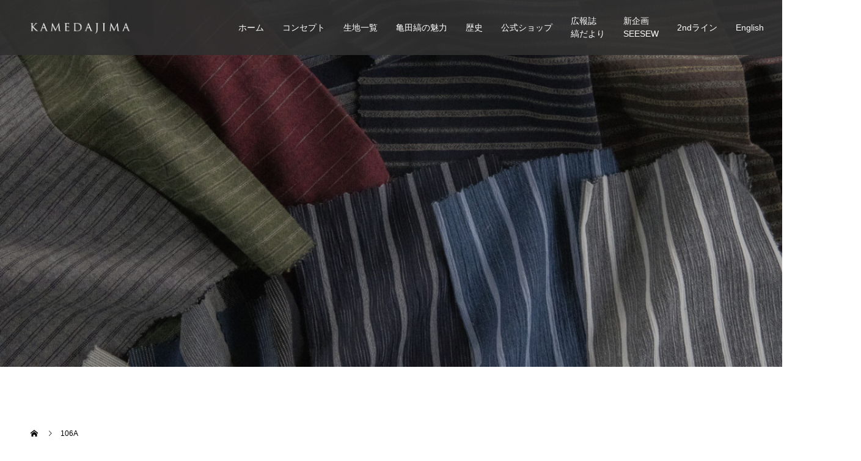

--- FILE ---
content_type: text/html; charset=UTF-8
request_url: https://kamedajima.net/106a
body_size: 14384
content:
<!doctype html>
<html dir="ltr" lang="ja" id="html" prefix="og: https://ogp.me/ns#" prefix="og: http://ogp.me/ns#">
<head>
<meta charset="UTF-8">
<meta name="viewport" content="width=device-width, initial-scale=1">
<meta name="description" content="繊細さと奥ゆかしさ、日本の伝統を身に纏う。">
<title>106A | 【公式】亀田縞 - 江戸ストライプ</title>

		<!-- All in One SEO 4.4.9.2 - aioseo.com -->
		<meta name="robots" content="max-image-preview:large" />
		<meta name="google-site-verification" content="IUWgaYnalLGHv9t19tUZDL66vzCigvDIbLKEaPYEMAA" />
		<link rel="canonical" href="https://kamedajima.net/106a" />
		<meta name="generator" content="All in One SEO (AIOSEO) 4.4.9.2" />
		<meta property="og:locale" content="ja_JP" />
		<meta property="og:site_name" content="亀田縞" />
		<meta property="og:type" content="article" />
		<meta property="og:title" content="106A | 【公式】亀田縞 - 江戸ストライプ" />
		<meta property="og:url" content="https://kamedajima.net/106a" />
		<meta property="og:image" content="https://kamedajima.net/wp-content/uploads/2017/11/slider01.jpg" />
		<meta property="og:image:secure_url" content="https://kamedajima.net/wp-content/uploads/2017/11/slider01.jpg" />
		<meta property="og:image:width" content="1200" />
		<meta property="og:image:height" content="704" />
		<meta property="article:published_time" content="2018-12-18T05:49:09+00:00" />
		<meta property="article:modified_time" content="2018-12-18T05:49:09+00:00" />
		<meta name="twitter:card" content="summary" />
		<meta name="twitter:title" content="106A | 【公式】亀田縞 - 江戸ストライプ" />
		<meta name="twitter:image" content="https://kamedajima.net/wp-content/uploads/2017/11/slider01.jpg" />
		<meta name="google" content="nositelinkssearchbox" />
		<script type="application/ld+json" class="aioseo-schema">
			{"@context":"https:\/\/schema.org","@graph":[{"@type":"BreadcrumbList","@id":"https:\/\/kamedajima.net\/106a#breadcrumblist","itemListElement":[{"@type":"ListItem","@id":"https:\/\/kamedajima.net\/#listItem","position":1,"name":"\u5bb6"}]},{"@type":"ItemPage","@id":"https:\/\/kamedajima.net\/106a#itempage","url":"https:\/\/kamedajima.net\/106a","name":"106A | \u3010\u516c\u5f0f\u3011\u4e80\u7530\u7e1e - \u6c5f\u6238\u30b9\u30c8\u30e9\u30a4\u30d7","inLanguage":"ja","isPartOf":{"@id":"https:\/\/kamedajima.net\/#website"},"breadcrumb":{"@id":"https:\/\/kamedajima.net\/106a#breadcrumblist"},"author":{"@id":"https:\/\/kamedajima.net\/author\/kamedajima#author"},"creator":{"@id":"https:\/\/kamedajima.net\/author\/kamedajima#author"},"datePublished":"2018-12-18T05:49:09+09:00","dateModified":"2018-12-18T05:49:09+09:00"},{"@type":"Organization","@id":"https:\/\/kamedajima.net\/#organization","name":"\u3010\u516c\u5f0f\u3011\u4e80\u7530\u7e1e - \u6c5f\u6238\u30b9\u30c8\u30e9\u30a4\u30d7","url":"https:\/\/kamedajima.net\/"},{"@type":"Person","@id":"https:\/\/kamedajima.net\/author\/kamedajima#author","url":"https:\/\/kamedajima.net\/author\/kamedajima","name":"Kamedajima","image":{"@type":"ImageObject","@id":"https:\/\/kamedajima.net\/106a#authorImage","url":"https:\/\/secure.gravatar.com\/avatar\/c6677de397527a9ae0e8c534d499ff30?s=96&d=mm&r=g","width":96,"height":96,"caption":"Kamedajima"}},{"@type":"WebSite","@id":"https:\/\/kamedajima.net\/#website","url":"https:\/\/kamedajima.net\/","name":"\u3010\u516c\u5f0f\u3011\u4e80\u7530\u7e1e - \u6c5f\u6238\u30b9\u30c8\u30e9\u30a4\u30d7","description":"\u7e4a\u7d30\u3055\u3068\u5965\u3086\u304b\u3057\u3055\u3001\u65e5\u672c\u306e\u4f1d\u7d71\u3092\u8eab\u306b\u7e8f\u3046\u3002","inLanguage":"ja","publisher":{"@id":"https:\/\/kamedajima.net\/#organization"}}]}
		</script>
		<!-- All in One SEO -->

<link rel='dns-prefetch' href='//stats.wp.com' />
<link rel='dns-prefetch' href='//v0.wordpress.com' />
<link rel='dns-prefetch' href='//i0.wp.com' />
<link rel='dns-prefetch' href='//c0.wp.com' />
<link rel="alternate" type="application/rss+xml" title="【公式】亀田縞 - 江戸ストライプ &raquo; フィード" href="https://kamedajima.net/feed" />
<link rel="alternate" type="application/rss+xml" title="【公式】亀田縞 - 江戸ストライプ &raquo; コメントフィード" href="https://kamedajima.net/comments/feed" />
<link rel="alternate" type="application/rss+xml" title="【公式】亀田縞 - 江戸ストライプ &raquo; 106A のコメントのフィード" href="https://kamedajima.net/feed/?attachment_id=1684" />
<script type="text/javascript">
/* <![CDATA[ */
window._wpemojiSettings = {"baseUrl":"https:\/\/s.w.org\/images\/core\/emoji\/14.0.0\/72x72\/","ext":".png","svgUrl":"https:\/\/s.w.org\/images\/core\/emoji\/14.0.0\/svg\/","svgExt":".svg","source":{"concatemoji":"https:\/\/kamedajima.net\/wp-includes\/js\/wp-emoji-release.min.js?ver=6.4.7"}};
/*! This file is auto-generated */
!function(i,n){var o,s,e;function c(e){try{var t={supportTests:e,timestamp:(new Date).valueOf()};sessionStorage.setItem(o,JSON.stringify(t))}catch(e){}}function p(e,t,n){e.clearRect(0,0,e.canvas.width,e.canvas.height),e.fillText(t,0,0);var t=new Uint32Array(e.getImageData(0,0,e.canvas.width,e.canvas.height).data),r=(e.clearRect(0,0,e.canvas.width,e.canvas.height),e.fillText(n,0,0),new Uint32Array(e.getImageData(0,0,e.canvas.width,e.canvas.height).data));return t.every(function(e,t){return e===r[t]})}function u(e,t,n){switch(t){case"flag":return n(e,"\ud83c\udff3\ufe0f\u200d\u26a7\ufe0f","\ud83c\udff3\ufe0f\u200b\u26a7\ufe0f")?!1:!n(e,"\ud83c\uddfa\ud83c\uddf3","\ud83c\uddfa\u200b\ud83c\uddf3")&&!n(e,"\ud83c\udff4\udb40\udc67\udb40\udc62\udb40\udc65\udb40\udc6e\udb40\udc67\udb40\udc7f","\ud83c\udff4\u200b\udb40\udc67\u200b\udb40\udc62\u200b\udb40\udc65\u200b\udb40\udc6e\u200b\udb40\udc67\u200b\udb40\udc7f");case"emoji":return!n(e,"\ud83e\udef1\ud83c\udffb\u200d\ud83e\udef2\ud83c\udfff","\ud83e\udef1\ud83c\udffb\u200b\ud83e\udef2\ud83c\udfff")}return!1}function f(e,t,n){var r="undefined"!=typeof WorkerGlobalScope&&self instanceof WorkerGlobalScope?new OffscreenCanvas(300,150):i.createElement("canvas"),a=r.getContext("2d",{willReadFrequently:!0}),o=(a.textBaseline="top",a.font="600 32px Arial",{});return e.forEach(function(e){o[e]=t(a,e,n)}),o}function t(e){var t=i.createElement("script");t.src=e,t.defer=!0,i.head.appendChild(t)}"undefined"!=typeof Promise&&(o="wpEmojiSettingsSupports",s=["flag","emoji"],n.supports={everything:!0,everythingExceptFlag:!0},e=new Promise(function(e){i.addEventListener("DOMContentLoaded",e,{once:!0})}),new Promise(function(t){var n=function(){try{var e=JSON.parse(sessionStorage.getItem(o));if("object"==typeof e&&"number"==typeof e.timestamp&&(new Date).valueOf()<e.timestamp+604800&&"object"==typeof e.supportTests)return e.supportTests}catch(e){}return null}();if(!n){if("undefined"!=typeof Worker&&"undefined"!=typeof OffscreenCanvas&&"undefined"!=typeof URL&&URL.createObjectURL&&"undefined"!=typeof Blob)try{var e="postMessage("+f.toString()+"("+[JSON.stringify(s),u.toString(),p.toString()].join(",")+"));",r=new Blob([e],{type:"text/javascript"}),a=new Worker(URL.createObjectURL(r),{name:"wpTestEmojiSupports"});return void(a.onmessage=function(e){c(n=e.data),a.terminate(),t(n)})}catch(e){}c(n=f(s,u,p))}t(n)}).then(function(e){for(var t in e)n.supports[t]=e[t],n.supports.everything=n.supports.everything&&n.supports[t],"flag"!==t&&(n.supports.everythingExceptFlag=n.supports.everythingExceptFlag&&n.supports[t]);n.supports.everythingExceptFlag=n.supports.everythingExceptFlag&&!n.supports.flag,n.DOMReady=!1,n.readyCallback=function(){n.DOMReady=!0}}).then(function(){return e}).then(function(){var e;n.supports.everything||(n.readyCallback(),(e=n.source||{}).concatemoji?t(e.concatemoji):e.wpemoji&&e.twemoji&&(t(e.twemoji),t(e.wpemoji)))}))}((window,document),window._wpemojiSettings);
/* ]]> */
</script>
<style id='wp-emoji-styles-inline-css' type='text/css'>

	img.wp-smiley, img.emoji {
		display: inline !important;
		border: none !important;
		box-shadow: none !important;
		height: 1em !important;
		width: 1em !important;
		margin: 0 0.07em !important;
		vertical-align: -0.1em !important;
		background: none !important;
		padding: 0 !important;
	}
</style>
<link rel='stylesheet' id='wp-block-library-css' href='https://c0.wp.com/c/6.4.7/wp-includes/css/dist/block-library/style.min.css' type='text/css' media='all' />
<style id='wp-block-library-inline-css' type='text/css'>
.has-text-align-justify{text-align:justify;}
</style>
<link rel='stylesheet' id='mediaelement-css' href='https://c0.wp.com/c/6.4.7/wp-includes/js/mediaelement/mediaelementplayer-legacy.min.css' type='text/css' media='all' />
<link rel='stylesheet' id='wp-mediaelement-css' href='https://c0.wp.com/c/6.4.7/wp-includes/js/mediaelement/wp-mediaelement.min.css' type='text/css' media='all' />
<style id='classic-theme-styles-inline-css' type='text/css'>
/*! This file is auto-generated */
.wp-block-button__link{color:#fff;background-color:#32373c;border-radius:9999px;box-shadow:none;text-decoration:none;padding:calc(.667em + 2px) calc(1.333em + 2px);font-size:1.125em}.wp-block-file__button{background:#32373c;color:#fff;text-decoration:none}
</style>
<style id='global-styles-inline-css' type='text/css'>
body{--wp--preset--color--black: #000000;--wp--preset--color--cyan-bluish-gray: #abb8c3;--wp--preset--color--white: #ffffff;--wp--preset--color--pale-pink: #f78da7;--wp--preset--color--vivid-red: #cf2e2e;--wp--preset--color--luminous-vivid-orange: #ff6900;--wp--preset--color--luminous-vivid-amber: #fcb900;--wp--preset--color--light-green-cyan: #7bdcb5;--wp--preset--color--vivid-green-cyan: #00d084;--wp--preset--color--pale-cyan-blue: #8ed1fc;--wp--preset--color--vivid-cyan-blue: #0693e3;--wp--preset--color--vivid-purple: #9b51e0;--wp--preset--gradient--vivid-cyan-blue-to-vivid-purple: linear-gradient(135deg,rgba(6,147,227,1) 0%,rgb(155,81,224) 100%);--wp--preset--gradient--light-green-cyan-to-vivid-green-cyan: linear-gradient(135deg,rgb(122,220,180) 0%,rgb(0,208,130) 100%);--wp--preset--gradient--luminous-vivid-amber-to-luminous-vivid-orange: linear-gradient(135deg,rgba(252,185,0,1) 0%,rgba(255,105,0,1) 100%);--wp--preset--gradient--luminous-vivid-orange-to-vivid-red: linear-gradient(135deg,rgba(255,105,0,1) 0%,rgb(207,46,46) 100%);--wp--preset--gradient--very-light-gray-to-cyan-bluish-gray: linear-gradient(135deg,rgb(238,238,238) 0%,rgb(169,184,195) 100%);--wp--preset--gradient--cool-to-warm-spectrum: linear-gradient(135deg,rgb(74,234,220) 0%,rgb(151,120,209) 20%,rgb(207,42,186) 40%,rgb(238,44,130) 60%,rgb(251,105,98) 80%,rgb(254,248,76) 100%);--wp--preset--gradient--blush-light-purple: linear-gradient(135deg,rgb(255,206,236) 0%,rgb(152,150,240) 100%);--wp--preset--gradient--blush-bordeaux: linear-gradient(135deg,rgb(254,205,165) 0%,rgb(254,45,45) 50%,rgb(107,0,62) 100%);--wp--preset--gradient--luminous-dusk: linear-gradient(135deg,rgb(255,203,112) 0%,rgb(199,81,192) 50%,rgb(65,88,208) 100%);--wp--preset--gradient--pale-ocean: linear-gradient(135deg,rgb(255,245,203) 0%,rgb(182,227,212) 50%,rgb(51,167,181) 100%);--wp--preset--gradient--electric-grass: linear-gradient(135deg,rgb(202,248,128) 0%,rgb(113,206,126) 100%);--wp--preset--gradient--midnight: linear-gradient(135deg,rgb(2,3,129) 0%,rgb(40,116,252) 100%);--wp--preset--font-size--small: 13px;--wp--preset--font-size--medium: 20px;--wp--preset--font-size--large: 36px;--wp--preset--font-size--x-large: 42px;--wp--preset--spacing--20: 0.44rem;--wp--preset--spacing--30: 0.67rem;--wp--preset--spacing--40: 1rem;--wp--preset--spacing--50: 1.5rem;--wp--preset--spacing--60: 2.25rem;--wp--preset--spacing--70: 3.38rem;--wp--preset--spacing--80: 5.06rem;--wp--preset--shadow--natural: 6px 6px 9px rgba(0, 0, 0, 0.2);--wp--preset--shadow--deep: 12px 12px 50px rgba(0, 0, 0, 0.4);--wp--preset--shadow--sharp: 6px 6px 0px rgba(0, 0, 0, 0.2);--wp--preset--shadow--outlined: 6px 6px 0px -3px rgba(255, 255, 255, 1), 6px 6px rgba(0, 0, 0, 1);--wp--preset--shadow--crisp: 6px 6px 0px rgba(0, 0, 0, 1);}:where(.is-layout-flex){gap: 0.5em;}:where(.is-layout-grid){gap: 0.5em;}body .is-layout-flow > .alignleft{float: left;margin-inline-start: 0;margin-inline-end: 2em;}body .is-layout-flow > .alignright{float: right;margin-inline-start: 2em;margin-inline-end: 0;}body .is-layout-flow > .aligncenter{margin-left: auto !important;margin-right: auto !important;}body .is-layout-constrained > .alignleft{float: left;margin-inline-start: 0;margin-inline-end: 2em;}body .is-layout-constrained > .alignright{float: right;margin-inline-start: 2em;margin-inline-end: 0;}body .is-layout-constrained > .aligncenter{margin-left: auto !important;margin-right: auto !important;}body .is-layout-constrained > :where(:not(.alignleft):not(.alignright):not(.alignfull)){max-width: var(--wp--style--global--content-size);margin-left: auto !important;margin-right: auto !important;}body .is-layout-constrained > .alignwide{max-width: var(--wp--style--global--wide-size);}body .is-layout-flex{display: flex;}body .is-layout-flex{flex-wrap: wrap;align-items: center;}body .is-layout-flex > *{margin: 0;}body .is-layout-grid{display: grid;}body .is-layout-grid > *{margin: 0;}:where(.wp-block-columns.is-layout-flex){gap: 2em;}:where(.wp-block-columns.is-layout-grid){gap: 2em;}:where(.wp-block-post-template.is-layout-flex){gap: 1.25em;}:where(.wp-block-post-template.is-layout-grid){gap: 1.25em;}.has-black-color{color: var(--wp--preset--color--black) !important;}.has-cyan-bluish-gray-color{color: var(--wp--preset--color--cyan-bluish-gray) !important;}.has-white-color{color: var(--wp--preset--color--white) !important;}.has-pale-pink-color{color: var(--wp--preset--color--pale-pink) !important;}.has-vivid-red-color{color: var(--wp--preset--color--vivid-red) !important;}.has-luminous-vivid-orange-color{color: var(--wp--preset--color--luminous-vivid-orange) !important;}.has-luminous-vivid-amber-color{color: var(--wp--preset--color--luminous-vivid-amber) !important;}.has-light-green-cyan-color{color: var(--wp--preset--color--light-green-cyan) !important;}.has-vivid-green-cyan-color{color: var(--wp--preset--color--vivid-green-cyan) !important;}.has-pale-cyan-blue-color{color: var(--wp--preset--color--pale-cyan-blue) !important;}.has-vivid-cyan-blue-color{color: var(--wp--preset--color--vivid-cyan-blue) !important;}.has-vivid-purple-color{color: var(--wp--preset--color--vivid-purple) !important;}.has-black-background-color{background-color: var(--wp--preset--color--black) !important;}.has-cyan-bluish-gray-background-color{background-color: var(--wp--preset--color--cyan-bluish-gray) !important;}.has-white-background-color{background-color: var(--wp--preset--color--white) !important;}.has-pale-pink-background-color{background-color: var(--wp--preset--color--pale-pink) !important;}.has-vivid-red-background-color{background-color: var(--wp--preset--color--vivid-red) !important;}.has-luminous-vivid-orange-background-color{background-color: var(--wp--preset--color--luminous-vivid-orange) !important;}.has-luminous-vivid-amber-background-color{background-color: var(--wp--preset--color--luminous-vivid-amber) !important;}.has-light-green-cyan-background-color{background-color: var(--wp--preset--color--light-green-cyan) !important;}.has-vivid-green-cyan-background-color{background-color: var(--wp--preset--color--vivid-green-cyan) !important;}.has-pale-cyan-blue-background-color{background-color: var(--wp--preset--color--pale-cyan-blue) !important;}.has-vivid-cyan-blue-background-color{background-color: var(--wp--preset--color--vivid-cyan-blue) !important;}.has-vivid-purple-background-color{background-color: var(--wp--preset--color--vivid-purple) !important;}.has-black-border-color{border-color: var(--wp--preset--color--black) !important;}.has-cyan-bluish-gray-border-color{border-color: var(--wp--preset--color--cyan-bluish-gray) !important;}.has-white-border-color{border-color: var(--wp--preset--color--white) !important;}.has-pale-pink-border-color{border-color: var(--wp--preset--color--pale-pink) !important;}.has-vivid-red-border-color{border-color: var(--wp--preset--color--vivid-red) !important;}.has-luminous-vivid-orange-border-color{border-color: var(--wp--preset--color--luminous-vivid-orange) !important;}.has-luminous-vivid-amber-border-color{border-color: var(--wp--preset--color--luminous-vivid-amber) !important;}.has-light-green-cyan-border-color{border-color: var(--wp--preset--color--light-green-cyan) !important;}.has-vivid-green-cyan-border-color{border-color: var(--wp--preset--color--vivid-green-cyan) !important;}.has-pale-cyan-blue-border-color{border-color: var(--wp--preset--color--pale-cyan-blue) !important;}.has-vivid-cyan-blue-border-color{border-color: var(--wp--preset--color--vivid-cyan-blue) !important;}.has-vivid-purple-border-color{border-color: var(--wp--preset--color--vivid-purple) !important;}.has-vivid-cyan-blue-to-vivid-purple-gradient-background{background: var(--wp--preset--gradient--vivid-cyan-blue-to-vivid-purple) !important;}.has-light-green-cyan-to-vivid-green-cyan-gradient-background{background: var(--wp--preset--gradient--light-green-cyan-to-vivid-green-cyan) !important;}.has-luminous-vivid-amber-to-luminous-vivid-orange-gradient-background{background: var(--wp--preset--gradient--luminous-vivid-amber-to-luminous-vivid-orange) !important;}.has-luminous-vivid-orange-to-vivid-red-gradient-background{background: var(--wp--preset--gradient--luminous-vivid-orange-to-vivid-red) !important;}.has-very-light-gray-to-cyan-bluish-gray-gradient-background{background: var(--wp--preset--gradient--very-light-gray-to-cyan-bluish-gray) !important;}.has-cool-to-warm-spectrum-gradient-background{background: var(--wp--preset--gradient--cool-to-warm-spectrum) !important;}.has-blush-light-purple-gradient-background{background: var(--wp--preset--gradient--blush-light-purple) !important;}.has-blush-bordeaux-gradient-background{background: var(--wp--preset--gradient--blush-bordeaux) !important;}.has-luminous-dusk-gradient-background{background: var(--wp--preset--gradient--luminous-dusk) !important;}.has-pale-ocean-gradient-background{background: var(--wp--preset--gradient--pale-ocean) !important;}.has-electric-grass-gradient-background{background: var(--wp--preset--gradient--electric-grass) !important;}.has-midnight-gradient-background{background: var(--wp--preset--gradient--midnight) !important;}.has-small-font-size{font-size: var(--wp--preset--font-size--small) !important;}.has-medium-font-size{font-size: var(--wp--preset--font-size--medium) !important;}.has-large-font-size{font-size: var(--wp--preset--font-size--large) !important;}.has-x-large-font-size{font-size: var(--wp--preset--font-size--x-large) !important;}
.wp-block-navigation a:where(:not(.wp-element-button)){color: inherit;}
:where(.wp-block-post-template.is-layout-flex){gap: 1.25em;}:where(.wp-block-post-template.is-layout-grid){gap: 1.25em;}
:where(.wp-block-columns.is-layout-flex){gap: 2em;}:where(.wp-block-columns.is-layout-grid){gap: 2em;}
.wp-block-pullquote{font-size: 1.5em;line-height: 1.6;}
</style>
<link rel='stylesheet' id='foobox-free-min-css' href='https://kamedajima.net/wp-content/plugins/foobox-image-lightbox/free/css/foobox.free.min.css?ver=2.7.34' type='text/css' media='all' />
<link rel='stylesheet' id='arve-main-css' href='https://kamedajima.net/wp-content/plugins/advanced-responsive-video-embedder/build/main.css?ver=b087dd41bba279baeb77' type='text/css' media='all' />
<link rel='stylesheet' id='contact-form-7-css' href='https://kamedajima.net/wp-content/plugins/contact-form-7/includes/css/styles.css?ver=5.8.2' type='text/css' media='all' />
<link rel='stylesheet' id='responsive-lightbox-swipebox-css' href='https://kamedajima.net/wp-content/plugins/responsive-lightbox/assets/swipebox/swipebox.min.css?ver=2.4.5' type='text/css' media='all' />
<link rel='stylesheet' id='whats-new-style-css' href='https://kamedajima.net/wp-content/plugins/whats-new-genarator/whats-new.css?ver=2.0.2' type='text/css' media='all' />
<link rel='stylesheet' id='parent-style-css' href='https://kamedajima.net/wp-content/themes/switch_tcd063/style.css?ver=6.4.7' type='text/css' media='all' />
<link rel='stylesheet' id='child-style-css' href='https://kamedajima.net/wp-content/themes/switch_tcd063_child/style.css?250403074440&#038;ver=6.4.7' type='text/css' media='all' />
<link rel='stylesheet' id='jetpack_css-css' href='https://c0.wp.com/p/jetpack/12.8.2/css/jetpack.css' type='text/css' media='all' />
<script type="text/javascript" src="https://c0.wp.com/c/6.4.7/wp-includes/js/jquery/jquery.min.js" id="jquery-core-js"></script>
<script type="text/javascript" src="https://c0.wp.com/c/6.4.7/wp-includes/js/jquery/jquery-migrate.min.js" id="jquery-migrate-js"></script>
<script type="text/javascript" src="https://kamedajima.net/wp-content/plugins/responsive-lightbox/assets/swipebox/jquery.swipebox.min.js?ver=2.4.5" id="responsive-lightbox-swipebox-js"></script>
<script type="text/javascript" src="https://c0.wp.com/c/6.4.7/wp-includes/js/underscore.min.js" id="underscore-js"></script>
<script type="text/javascript" src="https://kamedajima.net/wp-content/plugins/responsive-lightbox/assets/infinitescroll/infinite-scroll.pkgd.min.js?ver=6.4.7" id="responsive-lightbox-infinite-scroll-js"></script>
<script type="text/javascript" id="responsive-lightbox-js-before">
/* <![CDATA[ */
var rlArgs = {"script":"swipebox","selector":"lightbox","customEvents":"","activeGalleries":true,"animation":true,"hideCloseButtonOnMobile":false,"removeBarsOnMobile":false,"hideBars":true,"hideBarsDelay":5000,"videoMaxWidth":1080,"useSVG":true,"loopAtEnd":false,"woocommerce_gallery":false,"ajaxurl":"https:\/\/kamedajima.net\/wp-admin\/admin-ajax.php","nonce":"e58eed9c40","preview":false,"postId":1684,"scriptExtension":false};
/* ]]> */
</script>
<script type="text/javascript" src="https://kamedajima.net/wp-content/plugins/responsive-lightbox/js/front.js?ver=2.4.5" id="responsive-lightbox-js"></script>
<script type="text/javascript" id="foobox-free-min-js-before">
/* <![CDATA[ */
/* Run FooBox FREE (v2.7.34) */
var FOOBOX = window.FOOBOX = {
	ready: true,
	disableOthers: false,
	o: {wordpress: { enabled: true }, countMessage:'image %index of %total', captions: { dataTitle: ["captionTitle","title"], dataDesc: ["captionDesc","description"] }, rel: '', excludes:'.fbx-link,.nofoobox,.nolightbox,a[href*="pinterest.com/pin/create/button/"]', affiliate : { enabled: false }},
	selectors: [
		".foogallery-container.foogallery-lightbox-foobox", ".foogallery-container.foogallery-lightbox-foobox-free", ".gallery", ".wp-block-gallery", ".wp-caption", ".wp-block-image", "a:has(img[class*=wp-image-])", ".foobox"
	],
	pre: function( $ ){
		// Custom JavaScript (Pre)
		
	},
	post: function( $ ){
		// Custom JavaScript (Post)
		
		// Custom Captions Code
		
	},
	custom: function( $ ){
		// Custom Extra JS
		
	}
};
/* ]]> */
</script>
<script type="text/javascript" src="https://kamedajima.net/wp-content/plugins/foobox-image-lightbox/free/js/foobox.free.min.js?ver=2.7.34" id="foobox-free-min-js"></script>
<link rel="https://api.w.org/" href="https://kamedajima.net/wp-json/" /><link rel="alternate" type="application/json" href="https://kamedajima.net/wp-json/wp/v2/media/1684" /><link rel='shortlink' href='https://wp.me/a9k9lW-ra' />
<link rel="alternate" type="application/json+oembed" href="https://kamedajima.net/wp-json/oembed/1.0/embed?url=https%3A%2F%2Fkamedajima.net%2F106a" />
<link rel="alternate" type="text/xml+oembed" href="https://kamedajima.net/wp-json/oembed/1.0/embed?url=https%3A%2F%2Fkamedajima.net%2F106a&#038;format=xml" />
	<style>img#wpstats{display:none}</style>
		<link rel="shortcut icon" href="https://kamedajima.net/wp-content/uploads/2019/03/k.jpg">
<style>
.c-comment__form-submit:hover,.p-cb__item-btn a,.c-pw__btn,.p-readmore__btn,.p-pager span,.p-page-links a,.p-pagetop,.p-widget__title,.p-entry__meta,.p-headline,.p-article06__cat,.p-nav02__item-upper,.p-page-header__title,.p-plan__title,.p-btn{background: #93c6c6}.c-pw__btn:hover,.p-cb__item-btn a:hover,.p-pagetop:focus,.p-pagetop:hover,.p-readmore__btn:hover,.p-page-links > span,.p-page-links a:hover,.p-pager a:hover,.p-entry__meta a:hover,.p-article06__cat:hover,.p-interview__cat:hover,.p-nav02__item-upper:hover,.p-btn:hover{background: #9dc5db}.p-archive-header__title,.p-article01__title a:hover,.p-article01__cat a:hover,.p-article04__title a:hover,.p-faq__cat,.p-faq__list dt:hover,.p-triangle,.p-article06__title a:hover,.p-interview__faq dt,.p-nav02__item-lower:hover .p-nav02__item-title,.p-article07 a:hover,.p-article07__title,.p-block01__title,.p-block01__lower-title,.p-block02__item-title,.p-block03__item-title,.p-block04__title,.p-index-content02__title,.p-article09 a:hover .p-article09__title,.p-index-content06__title,.p-plan-table01__price,.p-plan__catch,.p-plan__notice-title,.p-spec__title,.p-widget a:hover{color: #9dc5db}.p-entry__body a,.custom-html-widget a{color: #89b0bf}body{font-family: "Segoe UI", Verdana, "游ゴシック", YuGothic, "Hiragino Kaku Gothic ProN", Meiryo, sans-serif}.c-logo,.p-page-header__title,.p-page-header__desc,.p-archive-header__title,.p-faq__cat,.p-interview__title,.p-footer-link__title,.p-block01__title,.p-block04__title,.p-index-content02__title,.p-headline02__title,.p-index-content01__title,.p-index-content06__title,.p-index-content07__title,.p-index-content09__title,.p-plan__title,.p-plan__catch,.p-header-content__title,.p-spec__title{font-family: "Times New Roman", "游明朝", "Yu Mincho", "游明朝体", "YuMincho", "ヒラギノ明朝 Pro W3", "Hiragino Mincho Pro", "HiraMinProN-W3", "HGS明朝E", "ＭＳ Ｐ明朝", "MS PMincho", serif; font-weight: 500}.p-page-header__title{transition-delay: 3s}.p-hover-effect--type1:hover img{-webkit-transform: scale(1.2);transform: scale(1.2)}.l-header{background: rgba(48, 48, 48, 0.900000)}.l-header--fixed.is-active{background: rgba(48, 48, 48, 0.900000)}.p-menu-btn{color: #ffffff}.p-global-nav > ul > li > a{color: #ffffff}.p-global-nav > ul > li > a:hover{color: #93c6c6}.p-global-nav .sub-menu a{background: #d1d1d1;color: #0a0a0a}.p-global-nav .sub-menu a:hover{background: #93c6c6;color: #ffffff}.p-global-nav .menu-item-has-children > a > .p-global-nav__toggle::before{border-color: #ffffff}.p-footer-link{background-image: url(https://kamedajima.net/wp-content/uploads/2019/01/shopbag1-1.jpg)}.p-footer-link::before{background: rgba(10,10,10, 0.300000)}.p-info{background: #ffffff;color: #000000}.p-info__logo{font-size: 25px}.p-footer-nav{background: #f5f5f5;color: #000000}.p-footer-nav a{color: #000000}.p-footer-nav a:hover{color: #442602}.p-copyright{background: #303030}.p-page-header::before{background: rgba(0, 0, 0, 0.3)}.p-page-header__desc{color: #ffffff;font-size: 40px}@media screen and (max-width: 1199px) {.l-header{background: #303030}.l-header--fixed.is-active{background: #303030}.p-global-nav{background: rgba(38,38,38, 0.8)}.p-global-nav > ul > li > a,.p-global-nav > ul > li > a:hover,.p-global-nav a,.p-global-nav a:hover,.p-global-nav .sub-menu a,.p-global-nav .sub-menu a:hover{color: #ffffff!important}.p-global-nav .menu-item-has-children > a > .sub-menu-toggle::before{border-color: #ffffff}}@media screen and (max-width: 767px) {.p-page-header__desc{font-size: 18px}}.c-load--type1 { border: 3px solid rgba(147, 198, 198, 0.2); border-top-color: #93c6c6; }
.p-global-nav > ul{
    width: 855px;
}
@media screen and (max-width: 1199px){
.p-global-nav > ul{
    width:auto;
}
}
.top-shimabnr-pc{
display:block;
}
.top-shimabnr-sp{
display:none;
}
@media only screen and (max-width: 767px) {
.top-shimabnr-pc{
display:none;
}
.top-shimabnr-sp{
display:block;
}
}</style>
<noscript><style>.lazyload[data-src]{display:none !important;}</style></noscript><style>.lazyload{background-image:none !important;}.lazyload:before{background-image:none !important;}</style><link rel="icon" href="https://i0.wp.com/kamedajima.net/wp-content/uploads/2019/03/k.jpg?fit=32%2C32&#038;ssl=1" sizes="32x32" />
<link rel="icon" href="https://i0.wp.com/kamedajima.net/wp-content/uploads/2019/03/k.jpg?fit=192%2C192&#038;ssl=1" sizes="192x192" />
<link rel="apple-touch-icon" href="https://i0.wp.com/kamedajima.net/wp-content/uploads/2019/03/k.jpg?fit=180%2C180&#038;ssl=1" />
<meta name="msapplication-TileImage" content="https://i0.wp.com/kamedajima.net/wp-content/uploads/2019/03/k.jpg?fit=270%2C270&#038;ssl=1" />
<style type="text/css" id="wp-custom-css">.p-global-nav > ul > li > a {
    position: relative;
    height: 100%;
    padding-right: 15px;
    padding-left: 15px;
}</style><noscript><style id="rocket-lazyload-nojs-css">.rll-youtube-player, [data-lazy-src]{display:none !important;}</style></noscript></head>
<body class="attachment attachment-template-default single single-attachment postid-1684 attachmentid-1684 attachment-jpeg">
  <div id="site_loader_overlay">
  <div id="site_loader_animation" class="c-load--type1">
      </div>
</div>
<header id="js-header" class="l-header l-header--fixed">
  <div class="l-header__inner l-inner">
    <div class="l-header__logo c-logo c-logo--retina">
    <a href="https://kamedajima.net/">
    <img src="[data-uri]" alt="【公式】亀田縞 &#8211; 江戸ストライプ" data-src="https://kamedajima.net/wp-content/uploads/2020/11/kkkkk-1.png" decoding="async" class="lazyload" data-eio-rwidth="355" data-eio-rheight="43"><noscript><img src="https://kamedajima.net/wp-content/uploads/2020/11/kkkkk-1.png" alt="【公式】亀田縞 &#8211; 江戸ストライプ" data-eio="l"></noscript>
  </a>
  </div>
    <button id="js-menu-btn" class="p-menu-btn c-menu-btn"></button>
    <nav id="js-global-nav" class="p-global-nav"><ul id="menu-main-menu" class="menu"><li id="menu-item-74" class="menu-item menu-item-type-custom menu-item-object-custom menu-item-home menu-item-74"><a href="https://kamedajima.net">ホーム<span class="p-global-nav__toggle"></span></a></li>
<li id="menu-item-698" class="menu-item menu-item-type-custom menu-item-object-custom menu-item-698"><a href="https://kamedajima.net/edo-stripe">コンセプト<span class="p-global-nav__toggle"></span></a></li>
<li id="menu-item-888" class="menu-item menu-item-type-post_type menu-item-object-page menu-item-888"><a href="https://kamedajima.net/gallery">生地一覧<span class="p-global-nav__toggle"></span></a></li>
<li id="menu-item-878" class="menu-item menu-item-type-post_type menu-item-object-page menu-item-has-children menu-item-878"><a href="https://kamedajima.net/characteristics">亀田縞の魅力<span class="p-global-nav__toggle"></span></a>
<ul class="sub-menu">
	<li id="menu-item-879" class="menu-item menu-item-type-post_type menu-item-object-page menu-item-879"><a href="https://kamedajima.net/traditional-colors">優美な伝統色の配合<span class="p-global-nav__toggle"></span></a></li>
	<li id="menu-item-880" class="menu-item menu-item-type-post_type menu-item-object-page menu-item-880"><a href="https://kamedajima.net/durable-texture">柔らかな風合いと丈夫な作り込み<span class="p-global-nav__toggle"></span></a></li>
	<li id="menu-item-881" class="menu-item menu-item-type-post_type menu-item-object-page menu-item-881"><a href="https://kamedajima.net/modern-styling">現代のスタイリングに融合<span class="p-global-nav__toggle"></span></a></li>
</ul>
</li>
<li id="menu-item-75" class="menu-item menu-item-type-custom menu-item-object-custom menu-item-75"><a href="https://kamedajima.net/history">歴史<span class="p-global-nav__toggle"></span></a></li>
<li id="menu-item-2333" class="menu-item menu-item-type-custom menu-item-object-custom menu-item-2333"><a target="_blank" rel="noopener" href="https://kamedajima.stores.jp/">公式ショップ<span class="p-global-nav__toggle"></span></a></li>
<li id="menu-item-2311" class="menu-item menu-item-type-custom menu-item-object-custom menu-item-has-children menu-item-2311"><a>広報誌<br class="sp-break-none">縞だより<span class="p-global-nav__toggle"></span></a>
<ul class="sub-menu">
	<li id="menu-item-2310" class="menu-item menu-item-type-post_type menu-item-object-page menu-item-2310"><a href="https://kamedajima.net/shimadayori">バックナンバー<span class="p-global-nav__toggle"></span></a></li>
	<li id="menu-item-2200" class="menu-item menu-item-type-post_type menu-item-object-page menu-item-2200"><a href="https://kamedajima.net/showcase">作品の募集<span class="p-global-nav__toggle"></span></a></li>
</ul>
</li>
<li id="menu-item-2406" class="menu-item menu-item-type-post_type menu-item-object-page menu-item-has-children menu-item-2406"><a href="https://kamedajima.net/seesew">新企画<br class="sp-break-none">SEESEW<span class="p-global-nav__toggle"></span></a>
<ul class="sub-menu">
	<li id="menu-item-2408" class="menu-item menu-item-type-post_type menu-item-object-page menu-item-2408"><a href="https://kamedajima.net/seesew">seesew<span class="p-global-nav__toggle"></span></a></li>
	<li id="menu-item-2407" class="menu-item menu-item-type-post_type menu-item-object-page menu-item-2407"><a href="https://kamedajima.net/ste-nai-project">STE-NAI プロジェクト<span class="p-global-nav__toggle"></span></a></li>
</ul>
</li>
<li id="menu-item-2389" class="menu-item menu-item-type-custom menu-item-object-custom menu-item-2389"><a target="_blank" rel="noopener" href="https://kamedajima.net/2ndline/">2ndライン<span class="p-global-nav__toggle"></span></a></li>
<li id="menu-item-668" class="menu-item menu-item-type-custom menu-item-object-custom menu-item-has-children menu-item-668"><a href="https://edostripe.com/">English<span class="p-global-nav__toggle"></span></a>
<ul class="sub-menu">
	<li id="menu-item-2000" class="menu-item menu-item-type-custom menu-item-object-custom menu-item-2000"><a href="https://fr.edostripe.com/">Français<span class="p-global-nav__toggle"></span></a></li>
</ul>
</li>
</ul></nav>  </div>
</header>
<main class="l-main">
    <header id="js-page-header" class="p-page-header">
        <div class="p-page-header__title">NEWS</div>
        <div class="p-page-header__inner l-inner">
      <p id="js-page-header__desc" class="p-page-header__desc"><span></span></p>
    </div>
    <div id="js-page-header__img" class="p-page-header__img p-page-header__img--type3">
      <img src="[data-uri]" alt="" data-src="https://kamedajima.net/wp-content/uploads/2019/01/gallery.jpg" decoding="async" class="lazyload" data-eio-rwidth="1200" data-eio-rheight="800"><noscript><img src="https://kamedajima.net/wp-content/uploads/2019/01/gallery.jpg" alt="" data-eio="l"></noscript>
    </div>
  </header>
  <ol class="p-breadcrumb c-breadcrumb l-inner" itemscope="" itemtype="http://schema.org/BreadcrumbList">
<li class="p-breadcrumb__item c-breadcrumb__item c-breadcrumb__item--home" itemprop="itemListElement" itemscope="" itemtype="http://schema.org/ListItem">
<a href="https://kamedajima.net/" itemtype="http://schema.org/Thing" itemprop="item">
<span itemprop="name">HOME</span>
</a>
<meta itemprop="position" content="1">
</li>
<li class="p-breadcrumb__item c-breadcrumb__item">106A</li>
</ol>
  <div class="l-contents l-inner">
    <div class="l-primary">
      			<article class="p-entry">
        <div class="p-entry__inner">
                    <div class="p-triangle p-triangle--no-padding p-triangle--grey">
            <time class="p-date" datetime="2018-12-18">
                            <span class="p-date__month">DEC</span>
                            <span class="p-date__day">18</span>
              2018            </time>
          </div>
          				  <figure class="p-entry__img">
            <img src="[data-uri]" alt="" data-src="https://kamedajima.net/wp-content/themes/switch_tcd063/assets/images/725x465.gif" decoding="async" class="lazyload" data-eio-rwidth="725" data-eio-rheight="465"><noscript><img src="https://kamedajima.net/wp-content/themes/switch_tcd063/assets/images/725x465.gif" alt="" data-eio="l"></noscript>
          </figure>
			    <header class="p-entry__header">
                        <p class="p-entry__meta">
              <a href=""></a>
            </p>
                        <h1 class="p-entry__title">106A</h1>
				  </header>
          <div class="p-entry__body">
          <p class="attachment"><a href='https://i0.wp.com/kamedajima.net/wp-content/uploads/2018/12/106A.jpg?ssl=1' title="" data-rl_title="" class="rl-gallery-link" data-rl_caption="" data-rel="lightbox-gallery-0"><img fetchpriority="high" decoding="async" width="300" height="200" src="[data-uri]" class="attachment-medium size-medium lazyload" alt=""   data-attachment-id="1684" data-permalink="https://kamedajima.net/106a" data-orig-file="https://i0.wp.com/kamedajima.net/wp-content/uploads/2018/12/106A.jpg?fit=1200%2C800&amp;ssl=1" data-orig-size="1200,800" data-comments-opened="1" data-image-meta="{&quot;aperture&quot;:&quot;13&quot;,&quot;credit&quot;:&quot;&quot;,&quot;camera&quot;:&quot;Canon EOS R&quot;,&quot;caption&quot;:&quot;&quot;,&quot;created_timestamp&quot;:&quot;1544881455&quot;,&quot;copyright&quot;:&quot;&quot;,&quot;focal_length&quot;:&quot;70&quot;,&quot;iso&quot;:&quot;2000&quot;,&quot;shutter_speed&quot;:&quot;0.025&quot;,&quot;title&quot;:&quot;&quot;,&quot;orientation&quot;:&quot;0&quot;}" data-image-title="106A" data-image-description="" data-image-caption="" data-medium-file="https://i0.wp.com/kamedajima.net/wp-content/uploads/2018/12/106A.jpg?fit=300%2C200&amp;ssl=1" data-large-file="https://i0.wp.com/kamedajima.net/wp-content/uploads/2018/12/106A.jpg?fit=1024%2C683&amp;ssl=1" data-src="https://i0.wp.com/kamedajima.net/wp-content/uploads/2018/12/106A.jpg?fit=300%2C200&ssl=1" data-srcset="https://i0.wp.com/kamedajima.net/wp-content/uploads/2018/12/106A.jpg?w=1200&amp;ssl=1 1200w, https://i0.wp.com/kamedajima.net/wp-content/uploads/2018/12/106A.jpg?resize=300%2C200&amp;ssl=1 300w, https://i0.wp.com/kamedajima.net/wp-content/uploads/2018/12/106A.jpg?resize=768%2C512&amp;ssl=1 768w, https://i0.wp.com/kamedajima.net/wp-content/uploads/2018/12/106A.jpg?resize=1024%2C683&amp;ssl=1 1024w" data-sizes="auto" data-eio-rwidth="300" data-eio-rheight="200" /><noscript><img fetchpriority="high" decoding="async" width="300" height="200" src="https://i0.wp.com/kamedajima.net/wp-content/uploads/2018/12/106A.jpg?fit=300%2C200&amp;ssl=1" class="attachment-medium size-medium" alt="" srcset="https://i0.wp.com/kamedajima.net/wp-content/uploads/2018/12/106A.jpg?w=1200&amp;ssl=1 1200w, https://i0.wp.com/kamedajima.net/wp-content/uploads/2018/12/106A.jpg?resize=300%2C200&amp;ssl=1 300w, https://i0.wp.com/kamedajima.net/wp-content/uploads/2018/12/106A.jpg?resize=768%2C512&amp;ssl=1 768w, https://i0.wp.com/kamedajima.net/wp-content/uploads/2018/12/106A.jpg?resize=1024%2C683&amp;ssl=1 1024w" sizes="(max-width: 300px) 100vw, 300px" data-attachment-id="1684" data-permalink="https://kamedajima.net/106a" data-orig-file="https://i0.wp.com/kamedajima.net/wp-content/uploads/2018/12/106A.jpg?fit=1200%2C800&amp;ssl=1" data-orig-size="1200,800" data-comments-opened="1" data-image-meta="{&quot;aperture&quot;:&quot;13&quot;,&quot;credit&quot;:&quot;&quot;,&quot;camera&quot;:&quot;Canon EOS R&quot;,&quot;caption&quot;:&quot;&quot;,&quot;created_timestamp&quot;:&quot;1544881455&quot;,&quot;copyright&quot;:&quot;&quot;,&quot;focal_length&quot;:&quot;70&quot;,&quot;iso&quot;:&quot;2000&quot;,&quot;shutter_speed&quot;:&quot;0.025&quot;,&quot;title&quot;:&quot;&quot;,&quot;orientation&quot;:&quot;0&quot;}" data-image-title="106A" data-image-description="" data-image-caption="" data-medium-file="https://i0.wp.com/kamedajima.net/wp-content/uploads/2018/12/106A.jpg?fit=300%2C200&amp;ssl=1" data-large-file="https://i0.wp.com/kamedajima.net/wp-content/uploads/2018/12/106A.jpg?fit=1024%2C683&amp;ssl=1" data-eio="l" /></noscript></a></p>
          </div>
          			<ul class="p-entry__share c-share u-clearfix c-share--sm c-share--color">
				<li class="c-share__btn c-share__btn--twitter">
			    <a href="http://twitter.com/share?text=106A&url=https%3A%2F%2Fkamedajima.net%2F106a&via=&tw_p=tweetbutton&related="  onclick="javascript:window.open(this.href, '', 'menubar=no,toolbar=no,resizable=yes,scrollbars=yes,height=400,width=600');return false;">
			     	<i class="c-share__icn c-share__icn--twitter"></i>
			      <span class="c-share__title">Tweet</span>
			   	</a>
			   </li>
			    <li class="c-share__btn c-share__btn--facebook">
			    	<a href="//www.facebook.com/sharer/sharer.php?u=https://kamedajima.net/106a&amp;t=106A" rel="nofollow" target="_blank">
			      	<i class="c-share__icn c-share__icn--facebook"></i>
			        <span class="c-share__title">Share</span>
			      </a>
			    </li>
			</ul>
                    				  <ul class="p-entry__meta-box c-meta-box u-clearfix">
				  	<li class="c-meta-box__item c-meta-box__item--author">投稿者: <a href="https://kamedajima.net/author/kamedajima" title="Kamedajima の投稿" rel="author">Kamedajima</a></li><li class="c-meta-box__item c-meta-box__item--category"></li><li class="c-meta-box__item c-meta-box__item--comment">コメント: <a href="#comment_headline">0</a></li>				  </ul>
				                    </div>
      </article>
            <div class="c-comment">
	<ul id="js-comment__tab" class="c-comment__tab u-clearfix">
		  	<li class="c-comment__tab-item is-active"><p>コメント ( 0 )</p></li>
    <li class="c-comment__tab-item"><p>トラックバックは利用できません。</p></li>
			</ul>
  <div id="js-comment-area">
  	<ol id="comments" class="c-comment__list">
						<li class="c-comment__list-item">
      	<div class="c-comment__item-body"><p>この記事へのコメントはありません。</p></div>
      </li>
					</ol>
	</div>
		<fieldset id="respond" class="c-comment__form-wrapper">
  	<div class="c-comment__cancel">
			<a rel="nofollow" id="cancel-comment-reply-link" href="/106a#respond" style="display:none;">返信をキャンセルする。</a>		</div>
    <form action="https://kamedajima.net/wp-comments-post.php" class="c-comment__form" method="post">
			    	<div class="c-comment__input">
      	<label><span class="c-comment__label-text">名前 ( 必須 )</span><input type="text" name="author" value="" tabindex="1" aria-required="true"></label>
      </div>
      <div class="c-comment__input">
      	<label><span class="c-comment__label-text">E-MAIL ( 必須 ) - 公開されません -</span><input type="text" name="email" value="" tabindex="2" aria-required="true"></label>
      </div>
      <div class="c-comment__input">
      	<label><span class="c-comment__label-text">URL</span><input type="text" name="url" value="" tabindex="3"></label>
      </div>
			      <div class="c-comment__input">
      	<textarea id="js-comment__textarea" name="comment" tabindex="4"></textarea>
      </div>
			<p style="display: none;"><input type="hidden" id="akismet_comment_nonce" name="akismet_comment_nonce" value="181b834d43" /></p><p style="display: none !important;"><label>&#916;<textarea name="ak_hp_textarea" cols="45" rows="8" maxlength="100"></textarea></label><input type="hidden" id="ak_js_1" name="ak_js" value="191"/><script>document.getElementById( "ak_js_1" ).setAttribute( "value", ( new Date() ).getTime() );</script></p>      <input type="submit" class="c-comment__form-submit" tabindex="5" value="コメントを書く">
      <div class="c-comment__form-hidden">
				<input type='hidden' name='comment_post_ID' value='1684' id='comment_post_ID' />
<input type='hidden' name='comment_parent' id='comment_parent' value='0' />
      </div>
    </form>
	</fieldset>
	</div>
      			<section>
			 	<h2 class="p-headline">関連記事</h2>
			 	<div class="p-entry__related">
                    <article class="p-entry__related-item p-article01">
            <a class="p-article01__img p-hover-effect--type1" href="https://kamedajima.net/%e3%80%90%e5%8b%9f%e9%9b%86%e3%80%91%ef%bd%9e5-24-%e4%ba%80%e7%94%b0%e7%b8%9ex%e3%81%ab%e3%81%84%e3%81%8c%e3%81%9f2%e3%8e%9e%e4%ba%8b%e6%a5%ad-%e4%bc%81%e7%94%bb%e3%83%bb%e6%a5%ad%e5%8b%99-2341">
              <img src="[data-uri]" alt="" data-src="https://kamedajima.net/wp-content/themes/switch_tcd063/assets/images/590x380.gif" decoding="async" class="lazyload" data-eio-rwidth="590" data-eio-rheight="380"><noscript><img src="https://kamedajima.net/wp-content/themes/switch_tcd063/assets/images/590x380.gif" alt="" data-eio="l"></noscript>
            </a>
            <div class="p-article01__content">
              <h3 class="p-article01__title">
              <a href="https://kamedajima.net/%e3%80%90%e5%8b%9f%e9%9b%86%e3%80%91%ef%bd%9e5-24-%e4%ba%80%e7%94%b0%e7%b8%9ex%e3%81%ab%e3%81%84%e3%81%8c%e3%81%9f2%e3%8e%9e%e4%ba%8b%e6%a5%ad-%e4%bc%81%e7%94%bb%e3%83%bb%e6%a5%ad%e5%8b%99-2341">【募集】～5/24 亀田縞×にいがた2㎞事業 ...</a>
              </h3>
            </div>
          </article>
                    <article class="p-entry__related-item p-article01">
            <a class="p-article01__img p-hover-effect--type1" href="https://kamedajima.net/2226-2226">
              <img src="[data-uri]" alt="" data-src="https://kamedajima.net/wp-content/themes/switch_tcd063/assets/images/590x380.gif" decoding="async" class="lazyload" data-eio-rwidth="590" data-eio-rheight="380"><noscript><img src="https://kamedajima.net/wp-content/themes/switch_tcd063/assets/images/590x380.gif" alt="" data-eio="l"></noscript>
            </a>
            <div class="p-article01__content">
              <h3 class="p-article01__title">
              <a href="https://kamedajima.net/2226-2226">亀田しましまプロジェクト VOL.1</a>
              </h3>
            </div>
          </article>
                    <article class="p-entry__related-item p-article01">
            <a class="p-article01__img p-hover-effect--type1" href="https://kamedajima.net/kamedagou-287">
              <img width="590" height="380" src="[data-uri]" class="attachment-size1 size-size1 wp-post-image lazyload" alt="" decoding="async" data-attachment-id="294" data-permalink="https://kamedajima.net/kamedagou-287/img-2" data-orig-file="https://i0.wp.com/kamedajima.net/wp-content/uploads/2017/12/IMG.jpg?fit=1200%2C859&amp;ssl=1" data-orig-size="1200,859" data-comments-opened="1" data-image-meta="{&quot;aperture&quot;:&quot;0&quot;,&quot;credit&quot;:&quot;&quot;,&quot;camera&quot;:&quot;MP630 series&quot;,&quot;caption&quot;:&quot;&quot;,&quot;created_timestamp&quot;:&quot;1412601498&quot;,&quot;copyright&quot;:&quot;&quot;,&quot;focal_length&quot;:&quot;0&quot;,&quot;iso&quot;:&quot;0&quot;,&quot;shutter_speed&quot;:&quot;0&quot;,&quot;title&quot;:&quot;&quot;,&quot;orientation&quot;:&quot;1&quot;}" data-image-title="IMG" data-image-description="" data-image-caption="" data-medium-file="https://i0.wp.com/kamedajima.net/wp-content/uploads/2017/12/IMG.jpg?fit=300%2C215&amp;ssl=1" data-large-file="https://i0.wp.com/kamedajima.net/wp-content/uploads/2017/12/IMG.jpg?fit=1024%2C733&amp;ssl=1" data-src="https://i0.wp.com/kamedajima.net/wp-content/uploads/2017/12/IMG.jpg?resize=590%2C380&ssl=1" data-eio-rwidth="590" data-eio-rheight="380" /><noscript><img width="590" height="380" src="https://i0.wp.com/kamedajima.net/wp-content/uploads/2017/12/IMG.jpg?resize=590%2C380&amp;ssl=1" class="attachment-size1 size-size1 wp-post-image" alt="" decoding="async" data-attachment-id="294" data-permalink="https://kamedajima.net/kamedagou-287/img-2" data-orig-file="https://i0.wp.com/kamedajima.net/wp-content/uploads/2017/12/IMG.jpg?fit=1200%2C859&amp;ssl=1" data-orig-size="1200,859" data-comments-opened="1" data-image-meta="{&quot;aperture&quot;:&quot;0&quot;,&quot;credit&quot;:&quot;&quot;,&quot;camera&quot;:&quot;MP630 series&quot;,&quot;caption&quot;:&quot;&quot;,&quot;created_timestamp&quot;:&quot;1412601498&quot;,&quot;copyright&quot;:&quot;&quot;,&quot;focal_length&quot;:&quot;0&quot;,&quot;iso&quot;:&quot;0&quot;,&quot;shutter_speed&quot;:&quot;0&quot;,&quot;title&quot;:&quot;&quot;,&quot;orientation&quot;:&quot;1&quot;}" data-image-title="IMG" data-image-description="" data-image-caption="" data-medium-file="https://i0.wp.com/kamedajima.net/wp-content/uploads/2017/12/IMG.jpg?fit=300%2C215&amp;ssl=1" data-large-file="https://i0.wp.com/kamedajima.net/wp-content/uploads/2017/12/IMG.jpg?fit=1024%2C733&amp;ssl=1" data-eio="l" /></noscript>            </a>
            <div class="p-article01__content">
              <h3 class="p-article01__title">
              <a href="https://kamedajima.net/kamedagou-287">亀田郷の米づくりと農民の暮らし</a>
              </h3>
            </div>
          </article>
                    <article class="p-entry__related-item p-article01">
            <a class="p-article01__img p-hover-effect--type1" href="https://kamedajima.net/revival-364">
              <img width="590" height="380" src="[data-uri]" class="attachment-size1 size-size1 wp-post-image lazyload" alt="" decoding="async" data-attachment-id="372" data-permalink="https://kamedajima.net/craftsmanship/dsc01079" data-orig-file="https://i0.wp.com/kamedajima.net/wp-content/uploads/2018/01/DSC01079.jpg?fit=1200%2C900&amp;ssl=1" data-orig-size="1200,900" data-comments-opened="1" data-image-meta="{&quot;aperture&quot;:&quot;2.6&quot;,&quot;credit&quot;:&quot;&quot;,&quot;camera&quot;:&quot;DSC-W570&quot;,&quot;caption&quot;:&quot;&quot;,&quot;created_timestamp&quot;:&quot;1418310807&quot;,&quot;copyright&quot;:&quot;&quot;,&quot;focal_length&quot;:&quot;4.5&quot;,&quot;iso&quot;:&quot;400&quot;,&quot;shutter_speed&quot;:&quot;0.033333333333333&quot;,&quot;title&quot;:&quot;&quot;,&quot;orientation&quot;:&quot;1&quot;}" data-image-title="DSC01079" data-image-description="" data-image-caption="" data-medium-file="https://i0.wp.com/kamedajima.net/wp-content/uploads/2018/01/DSC01079.jpg?fit=300%2C225&amp;ssl=1" data-large-file="https://i0.wp.com/kamedajima.net/wp-content/uploads/2018/01/DSC01079.jpg?fit=1024%2C768&amp;ssl=1" data-src="https://i0.wp.com/kamedajima.net/wp-content/uploads/2018/01/DSC01079.jpg?resize=590%2C380&ssl=1" data-eio-rwidth="590" data-eio-rheight="380" /><noscript><img width="590" height="380" src="https://i0.wp.com/kamedajima.net/wp-content/uploads/2018/01/DSC01079.jpg?resize=590%2C380&amp;ssl=1" class="attachment-size1 size-size1 wp-post-image" alt="" decoding="async" data-attachment-id="372" data-permalink="https://kamedajima.net/craftsmanship/dsc01079" data-orig-file="https://i0.wp.com/kamedajima.net/wp-content/uploads/2018/01/DSC01079.jpg?fit=1200%2C900&amp;ssl=1" data-orig-size="1200,900" data-comments-opened="1" data-image-meta="{&quot;aperture&quot;:&quot;2.6&quot;,&quot;credit&quot;:&quot;&quot;,&quot;camera&quot;:&quot;DSC-W570&quot;,&quot;caption&quot;:&quot;&quot;,&quot;created_timestamp&quot;:&quot;1418310807&quot;,&quot;copyright&quot;:&quot;&quot;,&quot;focal_length&quot;:&quot;4.5&quot;,&quot;iso&quot;:&quot;400&quot;,&quot;shutter_speed&quot;:&quot;0.033333333333333&quot;,&quot;title&quot;:&quot;&quot;,&quot;orientation&quot;:&quot;1&quot;}" data-image-title="DSC01079" data-image-description="" data-image-caption="" data-medium-file="https://i0.wp.com/kamedajima.net/wp-content/uploads/2018/01/DSC01079.jpg?fit=300%2C225&amp;ssl=1" data-large-file="https://i0.wp.com/kamedajima.net/wp-content/uploads/2018/01/DSC01079.jpg?fit=1024%2C768&amp;ssl=1" data-eio="l" /></noscript>            </a>
            <div class="p-article01__content">
              <h3 class="p-article01__title">
              <a href="https://kamedajima.net/revival-364">亀田縞の復活</a>
              </h3>
            </div>
          </article>
                    <article class="p-entry__related-item p-article01">
            <a class="p-article01__img p-hover-effect--type1" href="https://kamedajima.net/kamedajima-mask-2112">
              <img src="[data-uri]" alt="" data-src="https://kamedajima.net/wp-content/themes/switch_tcd063/assets/images/590x380.gif" decoding="async" class="lazyload" data-eio-rwidth="590" data-eio-rheight="380"><noscript><img src="https://kamedajima.net/wp-content/themes/switch_tcd063/assets/images/590x380.gif" alt="" data-eio="l"></noscript>
            </a>
            <div class="p-article01__content">
              <h3 class="p-article01__title">
              <a href="https://kamedajima.net/kamedajima-mask-2112">亀田縞オリジナルマスク販売のお知らせ</a>
              </h3>
            </div>
          </article>
                    <article class="p-entry__related-item p-article01">
            <a class="p-article01__img p-hover-effect--type1" href="https://kamedajima.net/birth-360">
              <img width="590" height="380" src="[data-uri]" class="attachment-size1 size-size1 wp-post-image lazyload" alt="" decoding="async" data-attachment-id="294" data-permalink="https://kamedajima.net/kamedagou-287/img-2" data-orig-file="https://i0.wp.com/kamedajima.net/wp-content/uploads/2017/12/IMG.jpg?fit=1200%2C859&amp;ssl=1" data-orig-size="1200,859" data-comments-opened="1" data-image-meta="{&quot;aperture&quot;:&quot;0&quot;,&quot;credit&quot;:&quot;&quot;,&quot;camera&quot;:&quot;MP630 series&quot;,&quot;caption&quot;:&quot;&quot;,&quot;created_timestamp&quot;:&quot;1412601498&quot;,&quot;copyright&quot;:&quot;&quot;,&quot;focal_length&quot;:&quot;0&quot;,&quot;iso&quot;:&quot;0&quot;,&quot;shutter_speed&quot;:&quot;0&quot;,&quot;title&quot;:&quot;&quot;,&quot;orientation&quot;:&quot;1&quot;}" data-image-title="IMG" data-image-description="" data-image-caption="" data-medium-file="https://i0.wp.com/kamedajima.net/wp-content/uploads/2017/12/IMG.jpg?fit=300%2C215&amp;ssl=1" data-large-file="https://i0.wp.com/kamedajima.net/wp-content/uploads/2017/12/IMG.jpg?fit=1024%2C733&amp;ssl=1" data-src="https://i0.wp.com/kamedajima.net/wp-content/uploads/2017/12/IMG.jpg?resize=590%2C380&ssl=1" data-eio-rwidth="590" data-eio-rheight="380" /><noscript><img width="590" height="380" src="https://i0.wp.com/kamedajima.net/wp-content/uploads/2017/12/IMG.jpg?resize=590%2C380&amp;ssl=1" class="attachment-size1 size-size1 wp-post-image" alt="" decoding="async" data-attachment-id="294" data-permalink="https://kamedajima.net/kamedagou-287/img-2" data-orig-file="https://i0.wp.com/kamedajima.net/wp-content/uploads/2017/12/IMG.jpg?fit=1200%2C859&amp;ssl=1" data-orig-size="1200,859" data-comments-opened="1" data-image-meta="{&quot;aperture&quot;:&quot;0&quot;,&quot;credit&quot;:&quot;&quot;,&quot;camera&quot;:&quot;MP630 series&quot;,&quot;caption&quot;:&quot;&quot;,&quot;created_timestamp&quot;:&quot;1412601498&quot;,&quot;copyright&quot;:&quot;&quot;,&quot;focal_length&quot;:&quot;0&quot;,&quot;iso&quot;:&quot;0&quot;,&quot;shutter_speed&quot;:&quot;0&quot;,&quot;title&quot;:&quot;&quot;,&quot;orientation&quot;:&quot;1&quot;}" data-image-title="IMG" data-image-description="" data-image-caption="" data-medium-file="https://i0.wp.com/kamedajima.net/wp-content/uploads/2017/12/IMG.jpg?fit=300%2C215&amp;ssl=1" data-large-file="https://i0.wp.com/kamedajima.net/wp-content/uploads/2017/12/IMG.jpg?fit=1024%2C733&amp;ssl=1" data-eio="l" /></noscript>            </a>
            <div class="p-article01__content">
              <h3 class="p-article01__title">
              <a href="https://kamedajima.net/birth-360">亀田縞の誕生</a>
              </h3>
            </div>
          </article>
                  </div>
			 </section>
           </div><!-- /.l-primary -->
    <div class="l-secondary">
</div><!-- /.l-secondary -->
  </div><!-- /.l-contents -->
</main>
<footer class="l-footer">

  
        <section id="js-footer-link" class="p-footer-link p-footer-link--img">

      
        
      
      <div class="p-footer-link__inner l-inner">
        <h2 class="p-footer-link__title">お気軽にお問い合わせ下さい</h2>
        <p class="p-footer-link__desc"></p>
        <ul class="p-footer-link__list">
                              <li class="p-footer-link__list-item p-article07">
            <a class="p-hover-effect--type1" href="https://kamedajima.net/contact2">
              <span class="p-article07__title">お問い合わせ</span>
              <img src="[data-uri]" alt="" data-src="https://kamedajima.net/wp-content/uploads/2018/12/IMG_1403-1.jpg" decoding="async" class="lazyload" data-eio-rwidth="1200" data-eio-rheight="800"><noscript><img src="https://kamedajima.net/wp-content/uploads/2018/12/IMG_1403-1.jpg" alt="" data-eio="l"></noscript>
            </a>
          </li>
                              <li class="p-footer-link__list-item p-article07">
            <a class="p-hover-effect--type1" href="https://kamedajima.net/dealer">
              <span class="p-article07__title">亀田縞 織元</span>
              <img src="[data-uri]" alt="" data-src="https://kamedajima.net/wp-content/uploads/2018/12/IMG_1403.jpg" decoding="async" class="lazyload" data-eio-rwidth="1200" data-eio-rheight="800"><noscript><img src="https://kamedajima.net/wp-content/uploads/2018/12/IMG_1403.jpg" alt="" data-eio="l"></noscript>
            </a>
          </li>
                  </ul>
      </div>
    </section>
    
  
  <div class="p-info">
    <div class="p-info__inner l-inner">
      <div class="p-info__logo c-logo c-logo--retina">
    <a href="https://kamedajima.net/">
    <img src="[data-uri]" alt="【公式】亀田縞 &#8211; 江戸ストライプ" data-src="https://kamedajima.net/wp-content/uploads/2020/11/kamedajima-logo3.png" decoding="async" class="lazyload" data-eio-rwidth="777" data-eio-rheight="377"><noscript><img src="https://kamedajima.net/wp-content/uploads/2020/11/kamedajima-logo3.png" alt="【公式】亀田縞 &#8211; 江戸ストライプ" data-eio="l"></noscript>
  </a>
  </div>
      <p class="p-info__address">亀田繊維工業協同組合<br />
<br />
〒950-0134  新潟県新潟市江南区曙町3-6-1<br />
TEL:025-381-4105   FAX:025-382-7136</p>
	    <ul class="p-social-nav">
                <li class="p-social-nav__item p-social-nav__item--facebook"><a href="https://www.facebook.com/kamedastripe"></a></li>
                                <li class="p-social-nav__item p-social-nav__item--instagram"><a href="https://www.instagram.com/kamedajima_kamedajima/"></a></li>
                                <li class="p-social-nav__item p-social-nav__item--mail"><a href="mailto:kamedaexktc@ag.wakwak.com"></a></li>
                	    </ul>
    </div>
  </div>
  <ul id="menu-footer-menu" class="p-footer-nav"><li id="menu-item-2315" class="menu-item menu-item-type-post_type menu-item-object-page menu-item-2315"><a href="https://kamedajima.net/dealer">亀田縞 織元</a></li>
<li id="menu-item-730" class="menu-item menu-item-type-post_type menu-item-object-page menu-item-730"><a href="https://kamedajima.net/company-profile">会社概要</a></li>
<li id="menu-item-89" class="menu-item menu-item-type-post_type menu-item-object-page menu-item-89"><a href="https://kamedajima.net/privacy-policy">個人情報保護方針</a></li>
<li id="menu-item-91" class="menu-item menu-item-type-post_type menu-item-object-page menu-item-91"><a href="https://kamedajima.net/contact2">お問い合わせ</a></li>
</ul>  <p class="p-copyright">
  <small>Copyright &copy; 【公式】亀田縞 &#8211; 江戸ストライプ All Rights Reserved.</small>
  </p>
  <button id="js-pagetop" class="p-pagetop"></button>
</footer>
</div>
<script type="text/javascript" id="eio-lazy-load-js-before">
/* <![CDATA[ */
var eio_lazy_vars = {"exactdn_domain":"","skip_autoscale":0,"threshold":0};
/* ]]> */
</script>
<script type="text/javascript" src="https://kamedajima.net/wp-content/plugins/ewww-image-optimizer/includes/lazysizes.min.js?ver=721" id="eio-lazy-load-js"></script>
<script type="text/javascript" src="https://kamedajima.net/wp-content/plugins/jetpack/jetpack_vendor/automattic/jetpack-image-cdn/dist/image-cdn.js?minify=false&amp;ver=132249e245926ae3e188" id="jetpack-photon-js"></script>
<script type="text/javascript" src="https://kamedajima.net/wp-content/plugins/advanced-responsive-video-embedder/build/main.js?ver=b087dd41bba279baeb77" id="arve-main-js"></script>
<script type="text/javascript" src="https://kamedajima.net/wp-content/plugins/contact-form-7/includes/swv/js/index.js?ver=5.8.2" id="swv-js"></script>
<script type="text/javascript" id="contact-form-7-js-extra">
/* <![CDATA[ */
var wpcf7 = {"api":{"root":"https:\/\/kamedajima.net\/wp-json\/","namespace":"contact-form-7\/v1"},"cached":"1"};
/* ]]> */
</script>
<script type="text/javascript" src="https://kamedajima.net/wp-content/plugins/contact-form-7/includes/js/index.js?ver=5.8.2" id="contact-form-7-js"></script>
<script type="text/javascript" src="https://kamedajima.net/wp-content/themes/switch_tcd063/assets/js/t.min.js?ver=1.8.1" id="switch-t-js"></script>
<script type="text/javascript" src="https://kamedajima.net/wp-content/themes/switch_tcd063/assets/js/functions.min.js?ver=1.8.1" id="switch-script-js"></script>
<script type="text/javascript" src="https://kamedajima.net/wp-content/themes/switch_tcd063/assets/js/youtube.min.js?ver=1.8.1" id="switch-youtube-js"></script>
<script defer type="text/javascript" src="https://stats.wp.com/e-202546.js" id="jetpack-stats-js"></script>
<script type="text/javascript" id="jetpack-stats-js-after">
/* <![CDATA[ */
_stq = window._stq || [];
_stq.push([ "view", {v:'ext',blog:'137789540',post:'1684',tz:'9',srv:'kamedajima.net',j:'1:12.8.2'} ]);
_stq.push([ "clickTrackerInit", "137789540", "1684" ]);
/* ]]> */
</script>
<script defer type="text/javascript" src="https://kamedajima.net/wp-content/plugins/akismet/_inc/akismet-frontend.js?ver=1694771652" id="akismet-frontend-js"></script>
<script>
(function($) {
  var initialized = false;
  var initialize = function() {
    if (initialized) return;
    initialized = true;

    $(document).trigger('js-initialized');
    $(window).trigger('resize').trigger('scroll');
  };

  	$(window).load(function() {
    setTimeout(initialize, 800);
		$('#site_loader_animation:not(:hidden, :animated)').delay(600).fadeOut(400);
		$('#site_loader_overlay:not(:hidden, :animated)').delay(900).fadeOut(800);
	});
	setTimeout(function(){
		setTimeout(initialize, 800);
		$('#site_loader_animation:not(:hidden, :animated)').delay(600).fadeOut(400);
		$('#site_loader_overlay:not(:hidden, :animated)').delay(900).fadeOut(800);
	}, 3000);

  
})(jQuery);
</script>
</body>
</html>


--- FILE ---
content_type: text/css
request_url: https://kamedajima.net/wp-content/themes/switch_tcd063_child/style.css?250403074440&ver=6.4.7
body_size: 1475
content:
/*
Theme Name: switch_tcd063_child
Version: 1.8.1
Template: switch_tcd063
*/

.pc-only {
	display: block;
}

.sp-only {
	display: none;
}

@media only screen and (max-width: 767px) {
	.pc-only {
		display: none;
	}

	.sp-only {
		display: block;
	}
}

div.whatsnew {
	margin: 10px auto 50px;
}

.p-index-content01 {
	margin-bottom: 0;
}

@media only screen and (max-width: 767px) {
	.p-index-content01 {
		margin-bottom: 40px;
	}
}

.p-global-nav>ul>li>a {
	display: flex;
	align-items: center;
	height: 100%;
	line-height: 21px;
}
.p-global-nav>ul>li{
	flex-shrink: 0;
}


@media screen and (max-width:1199px) {
	.p-global-nav>ul>li>a {
		line-height: 50px;
	}
	.p-global-nav>ul>li>a>.sp-break-none {
		display: none;
	}
}


/* 縞だよりバックナンバー */

.shima-backnumber {
	width: 92.1875%;
	max-width: 1180px;
	margin: auto;
}

.shima-backnumber-lead {
	text-align: center;
}

.shima-installation-location {
	text-decoration: underline;
	color: #93c6c6;
}

.shima-backnumber .shima-title {
	margin: 40px auto;
	word-break: auto-phrase;
}

.shima-backnumber>p {
	font-size: 20px;
	line-height: 1.4;
	margin-bottom: 60px;
}

.shima-year {
	font-size: 25px;
	border-left: solid 5px;
	padding-left: 21px;
	margin-bottom: clamp(30px, 4vw, 35px);
}

.shima-content {
	display: flex;
	justify-content: space-between;
	flex-wrap: wrap;
	gap: 45px 5px;
	margin-bottom: 6vw;
}

.shima-item {
	width: 24%;
	min-width: 250px;
	height: auto;
	overflow: hidden;
	display: flex;
	align-items: center;
	flex-direction: column;
}

.shima-item-img {
	width: 100%;
	height: 90%;
	object-fit: cover;
	object-position: 50% 0%;
	aspect-ratio: 11/16;
}

.shima-item-text {
	display: flex;
	align-items: center;
	flex-direction: column;
	justify-content: space-between;
	width: 76%;
}

.shima-item-text span {
	font-size: 0.8em;
}

.shima-item-text img {
	width: 16px;
	height: auto;
	position: relative;
	top: 1px;
}

.shima-item-img,
.shima-item-clickbtn,
.shima-item-title {
	transition: 0.3s;
}

.shima-item:hover .shima-item-img,
.shima-item:hover .shima-item-clickbtn {
	filter: brightness(0.7);
}

.shima-item:hover .shima-item-title {
	color: #93c6c6;
}

.shima-item-title {
	text-align: center;
	font-weight: 400;
	margin: 5px 0 8px;
	font-size: clamp(16px, 3vw, 19px);
}

.shima-item-clickbtn {
	background: #93c6c6;
	color: #fff;
	padding: 9% 5px;
	font-size: 15px;
	margin-left: 7px;
	width: 100%;
	text-align: center;
}

/* TOPページのオンラインショップ */

#top-shop-section {
	margin: clamp(40px, 5vw, 81px) auto 30px;
}

#top-shop-section h2 {
	font-size: 150%;
	margin-bottom: 0;
	clear: both;
	line-height: 1.4;
	word-break: auto-phrase;
}

#top-shop-section .top-shop-pickup {
	display: flex;
	justify-content: space-between;
	align-items: center;
}

#top-shop-section .top-shop-wrapper {
	display: flex;
	justify-content: space-between;
	flex-wrap: wrap;
	row-gap: 7vw;
	margin-top: 3vw;
	width: 100%;
}

#top-shop-section .shop-content {
	width: 21%;
	min-width: 190px;
	height: auto;
	display: flex;
	flex-direction: column;
}

#top-shop-section .shop-item-img {
	width: 100%;
	height: auto;
	aspect-ratio: 1/1;
	object-fit: cover;
	object-position: center;
	margin: 0 auto 10px;
}

#top-shop-section .shop-item-name {
	font-size: clamp(16px, 3vw, 18px);
	font-weight: 600;
	margin: 0 auto;
}

#top-shop-section .shop-item-price {
	margin: auto auto 10px;
	font-size: clamp(13px, 2.5vw, 16px);
}

#top-shop-section .shop-content p {
	line-height: 2em;
}

#top-shop-section .shop-item-btn {
	width: 170px;
	max-width: 100%;
	height: 50px;
	background-color: #93c6c6;
	color: #fff;
	font-weight: 500;
	margin: 0 auto;
	display: flex;
	justify-content: center;
	align-items: center;
	text-decoration: none;
	font-size: 14px;
}

#top-shop-section .shop-item-btn:hover {
	background-color: #9dc5db;
}

#top-shop-section .shop-item-btn img {
	width: 25px;
	height: auto;
	margin-right: 5px;
}

#top-shop-section .shop-btn-go-wrapper {
	width: 30%;
	margin: 30px auto 0;
}

#top-shop-section .shop-go-btn {
	padding: 29px 8px;
	background: #000;
	color: #fff;
	font-size: 18px;
	font-weight: 600;
	text-decoration: none;
	display: block;
	text-align: center;
}

#top-shop-section .shop-go-btn:hover {
	opacity: 0.7;
}

#top-shop-section .shop-go-btn img {
	width: 17px;
}

@media only screen and (max-width: 767px) {
	.shima-backnumber {
		width: 100%;
		padding: 0 20px;
	}

	.shima-backnumber>p {
		text-align: left;
	}

	.shima-content {
		margin-bottom: 15vw;
	}

	.shima-item {
		width: 47%;
		min-width: auto;
		min-height: 274px;
	}

	.shima-item-text {
		height: auto;
	}

	.shima-year {
		font-size: 20px;
	}

	#top-shop-section .shop-btn-go-wrapper {
		width: 70%;
		max-width: 500px;
	}

	#top-shop-section .shop-go-btn {
		padding: 25px 8px;
	}

	#top-shop-section .top-shop-pickup {
		flex-direction: column;
	}

	#top-shop-section .shop-content {
		width: 48%;
		min-width: auto;
	}

	#top-shop-section .shop-item-btn {
		max-width: 92%;
		height: 40px;
	}

	#top-shop-section .shop-item-btn img {
		width: 13%;
	}
}